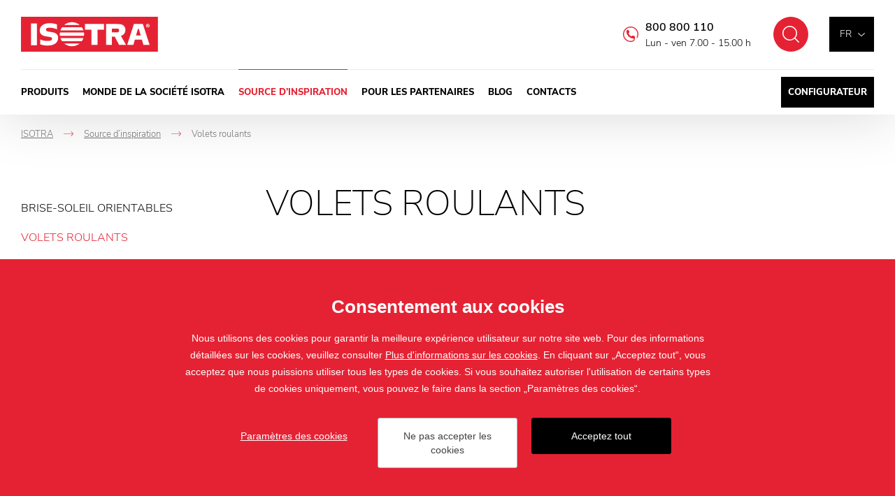

--- FILE ---
content_type: text/html; charset=utf-8
request_url: https://www.storesisotra.fr/inspiration-volets-roulants
body_size: 8117
content:

<!doctype html>
<html class="no-js" lang="fr">
	<head>
		<title>Volets roulants
 | Storesisotra.fr</title>
		<meta http-equiv="X-UA-Compatible" content="IE=edge">
		<meta http-equiv="Content-Type" content="text/html; charset=utf-8">
		<meta name="author" content="Storesisotra.fr">
		<meta name="owner" content="Storesisotra.fr">
		<meta name="copyright" content="Storesisotra.fr">
        <meta name="viewport" content="width=device-width, initial-scale=1.0">
		
		<meta name="description" content="">
		<meta name="keywords" content="">
		
			<link rel="canonical" href="https://www.storesisotra.fr/inspiration-volets-roulants">
		
		<link rel="author" href="humans.txt">
				<link rel="stylesheet" href="/frontend-content/24/styles/global.css">
		<link rel="stylesheet" href="/cookies/style-v04.css" media="print" onload="this.media='all'">
		<script>document.addEventListener('contextmenu', event => event.preventDefault())</script>

        <link rel="stylesheet" href="/frontend-content/09/styles/article.css">
		
		<link rel="apple-touch-icon" sizes="180x180" href="/frontend-content/icons/apple-touch-icon.png">
		<link rel="icon" type="image/png" sizes="32x32" href="/frontend-content/icons/favicon-32x32.png">
		<link rel="icon" type="image/png" sizes="16x16" href="/frontend-content/icons/favicon-16x16.png">
		<link rel="manifest" href="/frontend-content/icons/site.webmanifest.json">
		<link rel="shortcut icon" href="/frontend-content/icons/favicon.ico">
		<meta name="msapplication-TileColor" content="#E52233">
		<meta name="msapplication-config" content="/frontend-content/icons/browserconfig.xml">
		<meta name="theme-color" content="#E52233">
		
		<meta property="og:title" content="Volets roulants&#xA; | Storesisotra.fr">
        <meta property="og:type" content="website">
        <meta property="og:url" content="https://www.storesisotra.fr/inspiration-volets-roulants">
        <meta property="og:image" content="/frontend-content/img/share.png">
        <meta property="og:description" content="">
        <meta property="og:locale" content="fr_FR">
        
		
        <link rel="alternate" hreflang="cs-CZ" href="https://www.isotra.cz/venkovni-rolety-nekolikanasobna-ochrana">
        <link rel="alternate" hreflang="sk-SK" href="https://www.isotra.sk/vonkajsie-rolety-niekokonasobna-ochrana">
        <link rel="alternate" hreflang="en-GB" href="https://www.isotra.com/exterior-roller-blinds-multiple-protection">
        <link rel="alternate" hreflang="de-DE" href="https://www.isotra-jalousien.de/inspiration-auenrollos">
        <link rel="alternate" hreflang="ru-RU" href="https://www.isotra-zhaluzi.ru/naruznye-rrolstavni-portfolio-produkcii">
        <link rel="alternate" hreflang="it-IT" href="https://www.isotra.it/ispirazione-tende-a-rullo-da-esterni">
        <link rel="alternate" hreflang="pl-PL" href="https://www.isotra.pl/rolety-zewnetrzne">
        <link rel="alternate" hreflang="fr-FR" href="https://www.storesisotra.fr/inspiration-volets-roulants">

			<script type="application/ld+json">
{
  "@context": "https://schema.org",
  "@type": "Organization",
  "name": "ISOTRA a.s.",
  "url": "https://www.storesisotra.fr",
  "description": "ISOTRA produit la protection solaire intérieure et extérieure de haute qualité, les bannes solaires et pergolas inclus. Nous avons notre propre atelier d´ outillage et nous produisons les composants pour nos produits nous - memes.",
  "email": "isotra@isotra.cz",
  "telephone": "+420 553 685 111",
  "logo": {
    "@type": "ImageObject",
    "url": "https://www.storesisotra.fr/frontend-content/img/logo-app.png",
    "width": 302,
    "height": 302
  },
  "address": [
    {
      "@type": "PostalAddress",
      "streetAddress": "Bílovecká 2411/1",
      "addressLocality": "Opava",
      "addressRegion": "Česká republika",
      "postalCode": "746 01",
      "addressCountry": "CZ"
    }
  ],
  "contactPoint": [
    {
      "@type": "ContactPoint",
      "@telephone": "+420 800 800 110",
      "@contactType": "customer service"
    }
  ]
}			</script>
		
	<script>
		window.dataLayer = window.dataLayer || [];
		function gtag(){dataLayer.push(arguments);}
		gtag('consent', 'default', {
			'ad_storage': 'denied',
			'ad_user_data': 'denied',
			'ad_personalization': 'denied',
			'analytics_storage': 'denied',
			'functionality_storage': 'denied'
		});
		
		(function(w,d,s,l,i){w[l]=w[l]||[];w[l].push({'gtm.start':
		new Date().getTime(),event:'gtm.js'});var f=d.getElementsByTagName(s)[0],
		j=d.createElement(s),dl=l!='dataLayer'?'&l='+l:'';j.async=true;j.src=
		'https://www.googletagmanager.com/gtm.js?id='+i+dl;f.parentNode.insertBefore(j,f);
		})(window,document,'script','dataLayer', 'GTM-W5Z8GG7');
	</script>

	</head>
	<body class="header-basic">
		


<header>
	<a href="#" class="header_skip_link" tabindex="-1">Passer au contenu</a>
	<div class="header-bar with-demand">
		<div class="in-1920">
				<a href="/" class="logo">
					<img src="/frontend-content/img/logo.svg" alt="Storesisotra.fr">
				</a>
			<div class="header-top">
				<div class="language-box btn-nav">
					<div class="language">
							<button type="button" class="selected" aria-expanded="false" aria-controls="language_selectbox">fr</button>
						<div id="language_selectbox" class="selectbox" hidden>
								<a href="https://www.isotra.cz/venkovni-rolety-nekolikanasobna-ochrana" class="no_fv">cz</a>
								<a href="https://www.isotra.sk/vonkajsie-rolety-niekokonasobna-ochrana" class="no_fv">sk</a>
								<a href="https://www.isotra.com/exterior-roller-blinds-multiple-protection" class="no_fv">en</a>
								<a href="https://www.isotra-jalousien.de/inspiration-auenrollos" class="no_fv">de</a>
								<a href="https://www.storesisotra.fr/inspiration-volets-roulants" class="no_fv active">fr</a>
								<a href="https://www.isotraswiss.ch" class="no_fv">ch</a>
								<a href="https://www.isotra.it/ispirazione-tende-a-rullo-da-esterni" class="no_fv">it</a>
								<a href="https://www.isotra.pl/rolety-zewnetrzne" class="no_fv">pl</a>
								<a href="https://www.isotra.ae" class="no_fv">ar</a>
								<a href="https://www.isotra-zhaluzi.ru/naruznye-rrolstavni-portfolio-produkcii" class="no_fv">ru</a>
						</div>
					</div>
				</div>
				<button type="button" class="btn-nav btn-nav-8 btn-nav-search no_fv" data-link="/chercher"><small>Chercher</small></button>
				
				<div class="hotline">
						<a href="tel:+420800800110">800 800 110</a>
					<small>Lun - ven 7.00 - 15.00 h</small>
				</div>
			</div>
			<div class="menu menu-13">
				<button type="button" class="btn-nav btn-nav-8 btn-nav-menu no_fv"><small>Menu</small></button>
				<nav>
								<div class="nav-item with-dm" data-pos="1">
									<a href="/produits" class="no_fv">Produits&#xA;</a>
<div id="dropdownmenu" class="dropdownmenu" hidden>
	<div class="dropdownmenu-content">
		<div class="dropdownmenu-item">
			<a href="/stores" class="title">Stores</a>
			<img src="/frontend-content/images/dropdownmenu/zaluzie.jpg" alt="Stores">
			<ul>
				<li><a href="/stores-exterieurs-bso">Stores extérieurs - BSO</a></li>
				<li>
					<a href="/stores-interieurs">Stores intérieurs</a>
					<ul>
						<li><a href="/stores-interieurs-venitiens">Stores intérieurs-vénitiens</a></li>
						<li><a href="/stores-pour-fentre-de-toit">Stores pour fenêtre de toît</a></li>
						<li><a href="/stores-verticaux-en-tissu">Stores verticaux</a></li>
					</ul>
				</li>
			</ul>
		</div>
		<div class="dropdownmenu-item">
			<a href="/stores-enrouleurs" class="title">Stores enrouleurs</a>
			<img src="/frontend-content/images/dropdownmenu/rolety.jpg" alt="Stores enrouleurs">
			<ul>
				<li><a href="/stores-enrouleurs-en-tissu">Stores enrouleurs en tissu</a></li>
				<li><a href="/volets-roulants">Volets roulants</a></li>
				<li><a href="/stores-screen">Stores screen</a></li>
			</ul>
		</div>
		<div class="dropdownmenu-item">
			<a href="/pergolas" class="title">Pergolas</a>
			<img src="/frontend-content/images/dropdownmenu/pergoly.jpg" alt="Pergolas">
			<ul>
				<li><a href="/pergolas-bioclimatiques-en-al-artosi">Pergolas bioclimatiques en AL ARTOSI</a></li>
				<li><a href="/carport-artosi-auvent-pour-les-voitures-en-aluminium">Carport ARTOSI – auvent pour les voitures en aluminium</a></li>
				<li><a href="/artosi-glass-systme-coulissant-de-vitrage-avec-le-chassis">ARTOSI GLASS – système coulissant de vitrage avec le châssis</a></li>
				<li><a href="/artosi-glass-systme-coulissant-de-vitrage-sans-chassis">ARTOSI GLASS – système coulissant de vitrage sans châssis</a></li>
				<li><a href="/artosi-slide-panels">ARTOSI SLIDE PANELS</a></li>
			</ul>
		</div>
		<div class="dropdownmenu-item">
			<a href="/moustiquaires" class="title">Moustiquaires</a>
			<img src="/frontend-content/images/dropdownmenu/site-proti-hmyzu.jpg" alt="Moustiquaires">
			<ul>
				<li><a href="/moustiquaires-pour-les-fenetres">Moustiquaires pour les fenêtres</a></li>
				<li><a href="/moustiquaires-pour-les-portes">Moustiquaires pour les portes</a></li>
				<li><a href="/moustiquaires-plisse">Moustiquaires plissé</a></li>
			</ul>
		</div>
		<div class="dropdownmenu-item">
			<strong class="title">Autres</strong>
			<img src="/frontend-content/images/dropdownmenu/plisse.jpg" alt="Autres">
			<ul>
				<li><a href="/bannes-solaires">Bannes solaires</a></li>
				<li><a href="/verandas">Verandas</a></li>
				<li><a href="/store-plisse-vous-parachverez-laspect-de-votre-maison-avec-les-stores-plisse">Plisse</a></li>
				<li><a href="/panneaux-japonais">Panneaux japonais</a></li>
			</ul>
		</div>
		<div class="dropdownmenu-item">
			<strong class="title">Services</strong>
			<img src="/frontend-content/images/dropdownmenu/sluzby.jpg" alt="Services">
			<ul>
				<li><a href="https://atelierdoutilage.storesisotra.fr" class="do-noveho-okna">Propre atelier d´outilage</a></li>
				<li><a href="https://atelierdoutilage.storesisotra.fr/technologie-propre.html" class="do-noveho-okna">Propre technologie</a></li>
				<li><a href="/production-de-composants">Production de composants</a></li>
				<li><a href="https://thermolaquage.storesisotra.fr" class="do-noveho-okna">L´atelier de laquage</a></li>
			</ul>
		</div>
		<div class="dropdownmenu-btn"><a href="/produits" class="btn-red btn-red-full"><small>tous les produits et services</small></a></div>
	</div>
</div>								</div>
								<div class="nav-item" data-pos="2">
									<a href="/a-propos-de-nous" class="no_fv">Monde de la soci&#xE9;t&#xE9; ISOTRA&#xA;</a>
								</div>
								<div class="nav-item" data-pos="3">
									<a href="/source-dinspiration" class="no_fv act">Source d&#x2019;inspiration&#xA;</a>
								</div>
								<div class="nav-item" data-pos="4">
									<a href="/pour-les-partenaires" class="no_fv">Pour les partenaires&#xA;</a>
								</div>
								<div class="nav-item" data-pos="5">
									<a href="/blog" class="no_fv">Blog&#xA;</a>
								</div>
								<div class="nav-item" data-pos="6">
									<a href="/contacts" class="no_fv">Contacts&#xA;</a>
								</div>
							<div class="nav-item config">
								<a href="https://configurateur.storesisotra.fr" class="no_fv do-noveho-okna">Configurateur</a>
							</div>
				</nav>
			</div>
		</div>
	</div>
	
</header>
		


<main>
	<div class="section in-1920">

<div class="navigation mobile-show" itemscope itemtype="https://schema.org/BreadcrumbList">
	<div class="nav-item" itemprop="itemListElement" itemscope itemtype="https://schema.org/ListItem">
		<a href="https://www.storesisotra.fr/" itemprop="item"><span itemprop="name">ISOTRA</span></a>
		<meta itemprop="position" content="1" />
    </div>
			<div class="nav-item back" itemprop="itemListElement" itemscope itemtype="https://schema.org/ListItem">
				<em>-></em><a href="https://www.storesisotra.fr/source-dinspiration" itemprop="item"><span itemprop="name">Source d&#x2019;inspiration&#xA;</span></a>
				<meta itemprop="position" content="2" />
			</div>
			<div class="nav-item" itemprop="itemListElement" itemscope itemtype="https://schema.org/ListItem">
				<em>-></em><small><span itemprop="name">Volets roulants&#xA;</span></small>
				<meta itemprop="position" content="3" />
			</div>
</div>		<div class="article-detail-content both">
			
	<div class="left-menu">
		<button type="button" class="all-cat" aria-expanded="false" aria-controls="sidemenu" hidden>Cat&#xE9;gorie</button>
		<ul id="sidemenu"><li><a href="/brise-soleil-orientables">Brise-soleil orientables
</a></li><li><a href="/inspiration-volets-roulants" class="act">Volets roulants
</a></li><li><a href="/inspiration-stores-screen">Stores screen
</a></li><li><a href="/inspiration-bannes-solaires">Bannes solaires
</a></li><li><a href="/inspiration-panneaux-japonais">Panneaux japonais
</a></li><li><a href="/inspiration-verandas">Verandas
</a></li><li><a href="/inspiration-pergolas">Pergolas
</a></li><li><a href="/inspiration-moustiquaires">Moustiquaires
</a></li><li><a href="/inspiration-stores-venitiens">Stores vénitiens
</a></li><li><a href="/inspiration-stores-verticaux">Stores verticaux
</a></li><li><a href="/inspiration-stores-enrouleurs-en-tissu">Stores enrouleurs en tissu
</a></li><li><a href="/inspiration-stores-venitiens-en-toit">Stores vénitiens en toît
</a></li><li><a href="/inspiration-stores-enrouleurs-en-toit">Stores enrouleurs en toît
</a></li><li><a href="/inspiration-store-de-type-blackout">Store de type blackout
</a></li><li><a href="/inspiration-plisse">Plissé
</a></li><li><a href="/store-dapres-son-usage">Store d´après son usage
</a></li><li><a href="/stores-enrouleurs-dapres-son-usage">Stores enrouleurs d´après son usage
</a></li><li><a href="/moustiquaires-dapres-son-usage">Moustiquaires d´après son usage
</a></li><li><a href="/bannes-dapres-son-usage">Bannes d´après son usage
</a></li></ul>
	</div>

			<article>
				<h1>Volets roulants</h1>
				<p>Lorsque vous choisissez des volets, vous pouvez penser non seulement à l'ombre, mais aussi au bruit, à la poussière ou aux visiteurs à domicile non invités - humains et insectes. <a href="/inspiration-volets-roulants">Les volets roulants</a> éliminent complètement tous ces éléments. C'est à vous de décider de la couleur et du matériau que vous choisissez pour correspondre parfaitement au plâtre de votre maison. Leur installation est possible dans des fenêtres déjà installées ou directement pendant la construction..</p><div class="gallery-article"><a data-med-size="330x219" data-med="/m-images/3/82321/637091945210000000/preview/f-330x219-85/dsc-5077.jpg.webp" data-size="800x531" href="/m-images/3/82321/637091945210000000/preview/l-800x531-75/dsc-5077.jpg.webp"><img loading="lazy" src="/m-images/3/82321/637091945210000000/preview/f-330x219-85/dsc-5077.jpg.webp" alt="předokenní roleta Plasterax, barevné provedení lamely RAL 9006" data-title="předokenní roleta Plasterax, barevné provedení lamely RAL 9006"></a><a data-med-size="330x219" data-med="/m-images/3/82327/637091945210000000/preview/f-330x219-85/dsc-5108.jpg.webp" data-size="800x531" href="/m-images/3/82327/637091945210000000/preview/l-800x531-75/dsc-5108.jpg.webp"><img loading="lazy" src="/m-images/3/82327/637091945210000000/preview/f-330x219-85/dsc-5108.jpg.webp" alt="předokenní roleta Plasterax, barevné provedení lamely RAL 9006" data-title="předokenní roleta Plasterax, barevné provedení lamely RAL 9006"></a><a data-med-size="330x219" data-med="/m-images/3/82357/637091945210000000/preview/f-330x219-85/img-3967.jpg.webp" data-size="533x800" href="/m-images/3/82357/637091945210000000/preview/l-533x800-75/img-3967.jpg.webp"><img loading="lazy" src="/m-images/3/82357/637091945210000000/preview/f-330x219-85/img-3967.jpg.webp" alt="předokenní roleta Vivera, barevné provedení lamely RAL 9003" data-title="předokenní roleta Vivera, barevné provedení lamely RAL 9003"></a><a data-med-size="330x219" data-med="/m-images/3/82360/637091945210000000/preview/f-330x219-85/img-4006.jpg.webp" data-size="800x533" href="/m-images/3/82360/637091945210000000/preview/l-800x533-75/img-4006.jpg.webp"><img loading="lazy" src="/m-images/3/82360/637091945210000000/preview/f-330x219-85/img-4006.jpg.webp" alt="předokenní roleta Plasterax, barevné provedení lamely RAL 8014" data-title="předokenní roleta Plasterax, barevné provedení lamely RAL 8014"></a><a data-med-size="330x219" data-med="/m-images/3/1006249/637137371656633333/preview/f-330x219-85/Heluz-ref-2.jpg.webp" data-size="1323x886" href="/m-images/3/1006249/637137371656633333/preview/l-1323x886-75/Heluz-ref-2.jpg.webp"><img loading="lazy" src="/m-images/3/1006249/637137371656633333/preview/f-330x219-85/Heluz-ref-2.jpg.webp" alt="Předokenní roleta v překladu Heluz" data-title="Předokenní roleta v překladu Heluz"></a><a data-med-size="330x219" data-med="/m-images/3/1006250/637137371666133333/preview/f-330x219-85/Heluz-ref-3.jpg.webp" data-size="819x824" href="/m-images/3/1006250/637137371666133333/preview/l-819x824-75/Heluz-ref-3.jpg.webp"><img loading="lazy" src="/m-images/3/1006250/637137371666133333/preview/f-330x219-85/Heluz-ref-3.jpg.webp" alt="Předokenní roleta v překladu Heluz" data-title="Předokenní roleta v překladu Heluz"></a><a data-med-size="330x219" data-med="/m-images/3/1006251/637137371681100000/preview/f-330x219-85/Heluz-ref-4.JPG.webp" data-size="2026x1536" href="/m-images/3/1006251/637137371681100000/preview/l-2026x1536-75/Heluz-ref-4.JPG.webp"><img loading="lazy" src="/m-images/3/1006251/637137371681100000/preview/f-330x219-85/Heluz-ref-4.JPG.webp" alt="Předokenní roleta v překladu Heluz" data-title="Předokenní roleta v překladu Heluz"></a><a data-med-size="330x219" data-med="/m-images/3/1006252/637137371704866667/preview/f-330x219-85/Heluz-ref-5.jpg.webp" data-size="2048x1536" href="/m-images/3/1006252/637137371704866667/preview/l-2048x1536-75/Heluz-ref-5.jpg.webp"><img loading="lazy" src="/m-images/3/1006252/637137371704866667/preview/f-330x219-85/Heluz-ref-5.jpg.webp" alt="Předokenní roleta v překladu Heluz" data-title="Předokenní roleta v překladu Heluz"></a><a data-med-size="330x219" data-med="/m-images/3/1006253/637137371713800000/preview/f-330x219-85/Heluz-ref-6.jpg.webp" data-size="2048x1536" href="/m-images/3/1006253/637137371713800000/preview/l-2048x1536-75/Heluz-ref-6.jpg.webp"><img loading="lazy" src="/m-images/3/1006253/637137371713800000/preview/f-330x219-85/Heluz-ref-6.jpg.webp" alt="Předokenní roleta v překladu Heluz" data-title="Předokenní roleta v překladu Heluz"></a><a data-med-size="330x219" data-med="/m-images/3/1006254/637137371725300000/preview/f-330x219-85/Heluz-ref-7.jpg.webp" data-size="2020x1536" href="/m-images/3/1006254/637137371725300000/preview/l-2020x1536-75/Heluz-ref-7.jpg.webp"><img loading="lazy" src="/m-images/3/1006254/637137371725300000/preview/f-330x219-85/Heluz-ref-7.jpg.webp" alt="Předokenní roleta v překladu Heluz" data-title="Předokenní roleta v překladu Heluz"></a><a data-med-size="330x219" data-med="/m-images/3/1006258/637137372748733333/preview/f-330x219-85/Vivera-ref-1.JPG.webp" data-size="2048x1360" href="/m-images/3/1006258/637137372748733333/preview/l-2048x1360-75/Vivera-ref-1.JPG.webp"><img loading="lazy" src="/m-images/3/1006258/637137372748733333/preview/f-330x219-85/Vivera-ref-1.JPG.webp" alt="Předokenní roleta Vivera" data-title="Předokenní roleta Vivera"></a><a data-med-size="330x219" data-med="/m-images/3/1006259/637137372783933333/preview/f-330x219-85/Vivera-ref-2.JPG.webp" data-size="2048x1360" href="/m-images/3/1006259/637137372783933333/preview/l-2048x1360-75/Vivera-ref-2.JPG.webp"><img loading="lazy" src="/m-images/3/1006259/637137372783933333/preview/f-330x219-85/Vivera-ref-2.JPG.webp" alt="Předokenní roleta Vivera" data-title="Předokenní roleta Vivera"></a><a data-med-size="330x219" data-med="/m-images/3/1006260/637137372822166667/preview/f-330x219-85/Vivera-ref-3.JPG.webp" data-size="2048x1360" href="/m-images/3/1006260/637137372822166667/preview/l-2048x1360-75/Vivera-ref-3.JPG.webp"><img loading="lazy" src="/m-images/3/1006260/637137372822166667/preview/f-330x219-85/Vivera-ref-3.JPG.webp" alt="Předokenní roleta Vivera" data-title="Předokenní roleta Vivera"></a><a data-med-size="330x219" data-med="/m-images/3/1006261/637137372841466667/preview/f-330x219-85/Vivera-ref-4.jpg.webp" data-size="676x909" href="/m-images/3/1006261/637137372841466667/preview/l-676x909-75/Vivera-ref-4.jpg.webp"><img loading="lazy" src="/m-images/3/1006261/637137372841466667/preview/f-330x219-85/Vivera-ref-4.jpg.webp" alt="Předokenní roleta Vivera" data-title="Předokenní roleta Vivera"></a><a data-med-size="330x219" data-med="/m-images/3/1006262/637137372855466667/preview/f-330x219-85/Vivera-ref-5.jpg.webp" data-size="2048x1536" href="/m-images/3/1006262/637137372855466667/preview/l-2048x1536-75/Vivera-ref-5.jpg.webp"><img loading="lazy" src="/m-images/3/1006262/637137372855466667/preview/f-330x219-85/Vivera-ref-5.jpg.webp" alt="Předokenní roleta Vivera" data-title="Předokenní roleta Vivera"></a><a data-med-size="330x219" data-med="/m-images/3/1006263/637137372874733333/preview/f-330x219-85/Vivera-ref-6.jpg.webp" data-size="761x574" href="/m-images/3/1006263/637137372874733333/preview/l-761x574-75/Vivera-ref-6.jpg.webp"><img loading="lazy" src="/m-images/3/1006263/637137372874733333/preview/f-330x219-85/Vivera-ref-6.jpg.webp" alt="Předokenní roleta Vivera" data-title="Předokenní roleta Vivera"></a><a data-med-size="330x219" data-med="/m-images/3/1006264/637137372886733333/preview/f-330x219-85/Vivera-ref-7.jpg.webp" data-size="2048x1536" href="/m-images/3/1006264/637137372886733333/preview/l-2048x1536-75/Vivera-ref-7.jpg.webp"><img loading="lazy" src="/m-images/3/1006264/637137372886733333/preview/f-330x219-85/Vivera-ref-7.jpg.webp" alt="Předokenní roleta Vivera" data-title="Předokenní roleta Vivera"></a><a data-med-size="330x219" data-med="/m-images/3/1006265/637137372904733333/preview/f-330x219-85/Vivera-ref-8.jpg.webp" data-size="2004x1536" href="/m-images/3/1006265/637137372904733333/preview/l-2004x1536-75/Vivera-ref-8.jpg.webp"><img loading="lazy" src="/m-images/3/1006265/637137372904733333/preview/f-330x219-85/Vivera-ref-8.jpg.webp" alt="Předokenní roleta Vivera" data-title="Předokenní roleta Vivera"></a><a data-med-size="330x219" data-med="/m-images/3/1006266/637137372911300000/preview/f-330x219-85/Vivera-ref-9.jpg.webp" data-size="1748x1428" href="/m-images/3/1006266/637137372911300000/preview/l-1748x1428-75/Vivera-ref-9.jpg.webp"><img loading="lazy" src="/m-images/3/1006266/637137372911300000/preview/f-330x219-85/Vivera-ref-9.jpg.webp" alt="Předokenní roleta Vivera" data-title="Předokenní roleta Vivera"></a><a data-med-size="330x219" data-med="/m-images/3/1006267/637137372918933333/preview/f-330x219-85/Vivera-ref-10.JPG.webp" data-size="1542x1224" href="/m-images/3/1006267/637137372918933333/preview/l-1542x1224-75/Vivera-ref-10.JPG.webp"><img loading="lazy" src="/m-images/3/1006267/637137372918933333/preview/f-330x219-85/Vivera-ref-10.JPG.webp" alt="Předokenní roleta Vivera" data-title="Předokenní roleta Vivera"></a><a data-med-size="330x219" data-med="/m-images/3/1006268/637137372944500000/preview/f-330x219-85/Vivera-ref-11.JPG.webp" data-size="2048x1360" href="/m-images/3/1006268/637137372944500000/preview/l-2048x1360-75/Vivera-ref-11.JPG.webp"><img loading="lazy" src="/m-images/3/1006268/637137372944500000/preview/f-330x219-85/Vivera-ref-11.JPG.webp" alt="Předokenní roleta Vivera" data-title="Předokenní roleta Vivera"></a><a data-med-size="330x219" data-med="/m-images/3/1006269/637137372978766667/preview/f-330x219-85/Vivera-ref-12.JPG.webp" data-size="2048x1360" href="/m-images/3/1006269/637137372978766667/preview/l-2048x1360-75/Vivera-ref-12.JPG.webp"><img loading="lazy" src="/m-images/3/1006269/637137372978766667/preview/f-330x219-85/Vivera-ref-12.JPG.webp" alt="Předokenní roleta Vivera" data-title="Předokenní roleta Vivera"></a><a data-med-size="330x219" data-med="/m-images/3/1006270/637137373001866667/preview/f-330x219-85/Vivera-ref-13.JPG.webp" data-size="1600x1200" href="/m-images/3/1006270/637137373001866667/preview/l-1600x1200-75/Vivera-ref-13.JPG.webp"><img loading="lazy" src="/m-images/3/1006270/637137373001866667/preview/f-330x219-85/Vivera-ref-13.JPG.webp" alt="Předokenní roleta Vivera" data-title="Předokenní roleta Vivera"></a></div><p><strong>Voir la gamme complète de </strong><a href="/inspiration-volets-roulants"><strong>volets roulants</strong></a></p>
			</article>
		</div>
	</div>
		<script type="application/ld+json">
{
  "@context": "https://schema.org",
  "@type": "Article",
  "mainEntityOfPage": {
    "@type": "WebPage",
    "@id": "https://www.storesisotra.fr/inspiration-volets-roulants"
  },
  "headline": "Volets roulants",
  "datePublished": "2020-05-18",
  "dateModified": "2020-10-19",
  "author": {
    "@type": "Organization",
    "name": "ISOTRA a.s."
  },
  "publisher": {
    "@type": "Organization",
    "name": "ISOTRA a.s.",
    "logo": {
      "@type": "ImageObject",
      "url": "https://www.storesisotra.fr/frontend-content/img/logo-app.png"
    }
  },
  "description": "",
  "image": [
    "https://www.storesisotra.fr/frontend-content/img/logo-app.png"
  ]
}		</script>
</main>
		
<footer>
	<div class="footer-top">
		<div class="footer-top-content">
			<span class="logo">
				<img src="/frontend-content/img/logo-red.svg" alt="Storesisotra.fr">
			</span>
			<div class="footer-boxes-box">
				<div class="footer-boxes">
					<div class="footer-box">
						<strong class="title">Produits</strong>
						<div id="footer-box-1" class="footer-box-content">
							<ul>
									<li><a href="/stores">Stores</a></li>
									<li><a href="/stores-enrouleurs">Stores enrouleurs</a></li>
									<li><a href="/pergolas">Pergolas</a></li>
									<li><a href="/bannes-solaires">Bannes solaires</a></li>
									<li><a href="/verandas">Verandas</a></li>
									<li><a href="/volets-roulants-screen">Volets roulants screen</a></li>
									<li><a href="/moustiquaires">Moustiquaires</a></li>
									<li><a href="/panneaux-japonais">Panneaux japonais</a></li>
									<li><a href="/produits">Autres</a></li>
							</ul>
						</div>
					</div>
					<div class="footer-box">
						<strong class="title">Nos <strong>services</strong></strong>
						<div id="footer-box-2" class="footer-box-content">
							<ul>
									<li><a href="https://atelierdoutilage.storesisotra.fr" class="do-noveho-okna">Propre atelier d´outilage</a></li>
									<li><a href="https://atelierdoutilage.storesisotra.fr/technologie-propre.html" class="do-noveho-okna">Propre technologie</a></li>
									<li><a href="/production-de-composants">Production de composants</a></li>
									<li><a href="https://thermolaquage.storesisotra.fr" class="do-noveho-okna">L´atelier de laquage</a></li>
							</ul>
						</div>
						<strong class="title">Applications</strong>
						<div class="footer-box-content">
							<ul>
									<li><a href="/isotra-designer">ISOTRA designer</a></li>
									<li><a href="/isotra-packet">ISOTRA paket</a></li>
									<li><a href="/isotra-mode-demploi-video">ISOTRA video návod</a></li>
									<li><a href="/isotra-pergola">ISOTRA pergola</a></li>
							</ul>
						</div>
					</div>
					<div class="footer-box">
						<strong class="title">Isotra</strong>
						<div id="footer-box-3" class="footer-box-content">
							<ul class="list-isotra">
									<li><a href="/a-propos-de-nous">Monde de la société ISOTRA</a></li>
									<li><a href="/materiaux-de-produits">Fichiers à telecharger</a></li>
									<li><a href="/la-securite-des-enfants">La sécurité des enfants</a></li>
									<li><a href="/principes-du-traitement-des-donnees-personnelles-dans-la-societe-isotra-a-s">RGPD</a></li>
									<li><a href="/declaration-daccessibilite">Déclaration d'accessibilité</a></li>
									<li><a href="/societe-isotra">Contacts</a></li>
							</ul>
						</div>
					</div>
					<div class="footer-box">
						<strong class="title">Contact</strong>
						<div id="footer-box-4" class="footer-box-content">
							<div class="footer-contant">
									<a href="tel:+420553685111">+420 553 685 111</a><br>
									<a href="mailto:isotra@isotra.cz">isotra@isotra.cz</a><br>
								Bílovecká 2411/1, 746&nbsp;01&nbsp;Opava
							</div>
						</div>
					</div>
				</div>
			</div>
		</div>
		<div class="social-box">
				<a href="https://www.facebook.com/isotrafr" class="social fb do-noveho-okna">Facebook</a>
				<a href="https://www.instagram.com/isotrafr" class="social ig do-noveho-okna">Instagram</a>
			<a href="https://www.linkedin.com/company/isotra-a-s-/?viewAsMember=true" class="social li do-noveho-okna">LinkedIn</a>
			<a href="https://www.tiktok.com/@isotra_cz" class="social tt do-noveho-okna">TikTok</a>
			<a href="https://www.youtube.com/@isotraas" class="social yt do-noveho-okna">YouTube</a>
			<a href="https://cz.pinterest.com/isotracz/" class="social pt last do-noveho-okna">Pinterest</a>
		</div>
		<div class="logos">
				<a href="/evaluation-aaa-platinum-excellence-2023">
					<img src="/frontend-content/img/logo-aaa-platinum.png" alt="AAA Platinum">
				</a>
				<a href="/isotra-a-obtenu-une-recompense-prestigieuse-au-registre-des-entreprises-solvables-pour-2024">
					<img src="/frontend-content/img/logo-RSF-en.png" alt="Register of solvent companies">
				</a>
				<span>
					<img src="/frontend-content/img/logo-top-rating.png" alt="Top Rating">
				</span>
		</div>
	</div>
		<div class="image-info">Les photographies sont prot&#xE9;g&#xE9;es par des droits d&#x27;auteur et leur t&#xE9;l&#xE9;chargement ou utilisation sans permission est interdit.</div>
	<div class="footer-bottom">
		<div class="copy">&copy; 2019 - 2026 ISOTRA a.s.</div>
		<div class="create">cr&#xE9;e par <a href="https://www.webprogress.cz" class="do-noveho-okna">webProgress</a></div>
	</div>
</footer>
		<script src="/frontend-content/scripts/modernizr.js"></script>
		<script src="/frontend-content/scripts/jquery.js"></script>
		<script src="/frontend-content/scripts/photoswipe.js"></script>
				<script src="/frontend-content/15/scripts/global.js"></script>
		<script src="/cookies/js-v09.js"></script>

		<script src="/frontend-content/06/scripts/article.js"></script>
	</body>
</html>

--- FILE ---
content_type: application/javascript
request_url: https://www.storesisotra.fr/cookies/js-v09.js
body_size: 5663
content:
window.lastFocusCookie=null;var czechAbbr="cs",lang=document.getElementsByTagName("html")[0].getAttribute("lang");function eugetCookie(e){var t,o,i,n=document.cookie.split(";");for(t=0;t<n.length;t++)if(o=n[t].substr(0,n[t].indexOf("=")),i=n[t].substr(n[t].indexOf("=")+1),(o=o.replace(/^\s+|\s+$/g,""))==e)return unescape(i)}function cookiesAdvOk(){var e=new Date;e.setFullYear(e.getFullYear()+10),document.cookie="cookiesAdv=yes; path=/; expires="+e.toGMTString(),null!=document.getElementById("cookiesAdvSettings")&&(cookiesAdvRemoteControl(!0),cookiesAdvcloseSettings()),null!=document.getElementById("cookiesAdv")&&document.getElementById("cookiesAdv").remove(),cookieAdvCallScript("yes","change")}function cookiesAdvReject(e){var t=new Date;e&&(t.setFullYear(t.getFullYear()+1),document.cookie="cookiesAdv=no; path=/; expires="+t.toGMTString()),null!=document.getElementById("cookiesAdvSettings")&&(cookiesAdvRemoteControl(!1),cookiesAdvcloseSettings()),null!=document.getElementById("cookiesAdv")&&document.getElementById("cookiesAdv").remove(),e&&cookieAdvCallScript("no","change")}function cookiesAdvSet(e){e.preventDefault(),window.lastFocusCookie=e.currentTarget,document.body.classList.add("noscroll"),document.querySelector("header").setAttribute("aria-hidden","true"),document.querySelector("main").setAttribute("aria-hidden","true"),document.querySelector("footer").setAttribute("aria-hidden","true");let t=document.querySelector("#cookiesAdv");if(t&&t.setAttribute("aria-hidden","true"),null!==document.getElementById("cookiesAdvSettings")){document.getElementById("cookiesAdvSettings").removeAttribute("hidden"),document.getElementById("cookiesAdvSettings").focus();let o=document.querySelector(".cookies a");o&&(o.setAttribute("aria-controls","cookiesAdvSettings"),o.setAttribute("aria-expanded","true"));let i=document.querySelector("#cookiesAdv .btn-item a");i&&(i.setAttribute("aria-controls","cookiesAdvSettings"),i.setAttribute("aria-expanded","true"))}else{langDoc=lang,"cs"==lang&&(langDoc="cz");var n=document.createElement("div");n.id="cookiesAdvSettings",fetch("/cookies/"+langDoc+".html").then(e=>e.text()).then(e=>{n.innerHTML=e,document.body.appendChild(n),cookieAdvSetAfter()})}}function cookiesAdvSetOk(){var e,t=document.getElementsByClassName("remote"),o="";for(e=0;e<t.length;e++){var i=t[e].children;for(k=0;k<i.length;k++)"INPUT"==i[k].tagName&&i[k].checked&&(o+="|"+i[k].getAttribute("name"))}var n=new Date;n.setFullYear(n.getFullYear()+10),document.cookie="cookiesAdv=set"+o+"; path=/; expires="+n.toGMTString(),cookiesAdvcloseSettings(),null!=document.getElementById("cookiesAdv")&&document.getElementById("cookiesAdv").remove(),cookieAdvCallScript("set"+o,"change")}function cookieAdvSetAfter(){trapFocusCookie(document.getElementById("cookiesAdvSettings"),!1),document.getElementById("cookiesAdvSettings").setAttribute("aria-modal","true"),document.getElementById("cookiesAdvSettings").setAttribute("tabindex","-1");let e=document.querySelector(".cookies a");e&&(e.setAttribute("aria-controls","cookiesAdvSettings"),e.setAttribute("aria-expanded","true"));let t=document.querySelector("#cookiesAdv .btn-item a");if(t&&(t.setAttribute("aria-controls","cookiesAdvSettings"),t.setAttribute("aria-expanded","true")),void 0!=(cookieVal=eugetCookie("cookiesAdv"))&&(cookieVal.startsWith("set")||"yes"==cookieVal)){var o,i=document.getElementById("cookiesAdvSettings").getElementsByClassName("remote");for(o=0;o<i.length;o++){var n=i[o].children;for(k=0;k<n.length;k++)"INPUT"==n[k].tagName&&(cookieVal.includes(n[k].getAttribute("name"))||"yes"==cookieVal)&&(n[k].checked=!0)}}document.getElementById("cookiesAdvSettings").addEventListener("click",function(e){e.target&&!e.target.matches("div.content *")&&cookiesAdvcloseSettings()}),document.getElementById("cookiesAdvSettings").addEventListener("click",function(e){e.target&&(e.target.matches("div.line")||e.target.matches("div.line em")||e.target.matches("div.line strong.caMain"))?toggleReadState(e.target):e.target.matches("button.close")&&cookiesAdvcloseSettings()}),document.getElementById("cookiesAdvSettings").addEventListener("keydown",function(e){"Enter"===e.key&&e.target&&e.target.matches("div.line")&&toggleReadState(e.target)}),document.addEventListener("keydown",function(e){"Escape"==e.key&&null!=document.getElementById("cookiesAdvSettings")&&cookiesAdvcloseSettings()})}function trapFocusCookie(e,t){let o=Array.from(e.querySelectorAll('a[href], area[href], input:not([disabled]):not([type="hidden"]), select:not([disabled]), textarea:not([disabled]), button:not([disabled]), iframe, object, embed, [tabindex]:not([tabindex="-1"]), [contenteditable]')).filter(e=>{var t;return t=e,!!(t.offsetWidth||t.offsetHeight||t.getClientRects().length)}),i=o[0],n=o[o.length-1],s=!1;e.addEventListener("keydown",function(e){s="Tab"===e.key||9===e.keyCode}),e.addEventListener("mousedown",function(){s=!1}),e.querySelectorAll("input, select, textarea").forEach(function(e){e.addEventListener("focus",function(){s&&e.classList.add("focus")}),e.addEventListener("blur",function(){e.classList.remove("focus")})}),e.addEventListener("keydown",function(t){if("Tab"!==t.key)return;let o=document.activeElement;t.shiftKey&&(o==e||o===i)?(t.preventDefault(),n.focus()):t.shiftKey||o!=e&&o!==n||(t.preventDefault(),i.focus())}),setTimeout(()=>{t&&i?i.focus():e.focus()},50)}function toggleReadState(e){var t=e.parentElement;t.classList.contains("line")&&(t=t.parentElement);var o=t.querySelector(".line"),i=t.querySelector(".text");t.classList.contains("read")?(t.classList.remove("read"),o&&o.setAttribute("aria-expanded","false"),i&&i.setAttribute("hidden","")):(t.classList.add("read"),o&&o.setAttribute("aria-expanded","true"),i&&i.removeAttribute("hidden"))}function cookiesAdvRemoteControl(e){var t,o=document.getElementById("cookiesAdvSettings").getElementsByClassName("remote");for(t=0;t<o.length;t++){var i=o[t].children;if(!o[t].classList.contains("disabled"))for(k=0;k<i.length;k++)i[k].checked=e}}function cookiesAdvcloseSettings(){null!=window.lastFocusCookie&&(window.lastFocusCookie.focus(),window.lastFocusCookie=null),document.body.classList.remove("noscroll"),document.querySelector("header").removeAttribute("aria-hidden"),document.querySelector("main").removeAttribute("aria-hidden"),document.querySelector("footer").removeAttribute("aria-hidden");let e=document.querySelector("#cookiesAdv");e&&e.removeAttribute("aria-hidden"),document.getElementById("cookiesAdvSettings").setAttribute("hidden","");let t=document.querySelector(".cookies a");t&&t.setAttribute("aria-expanded","false");let o=document.querySelector("#cookiesAdv .btn-item a");o&&o.setAttribute("aria-expanded","false")}function cookieAdvCallScript(e,t){if("yes"==e||e.startsWith("set")){if("change"==t&&("yes"==e||e.includes("analytics")||e.includes("functional")||e.includes("advert"))){let o={};("yes"===e||e.includes("analytics"))&&(o.analytics_storage="granted"),("yes"===e||e.includes("functional"))&&(o.functionality_storage="granted"),("yes"===e||e.includes("advert"))&&(o.ad_storage="granted",o.ad_user_data="granted",o.ad_personalization="granted"),gtag("consent","update",o),window.dataLayer=window.dataLayer||[],window.dataLayer.push({event:"consent_change"})}if(("yes"==e||e.includes("analytics"))&&"sk"==lang){var i,n,s="script";n=(i=document).createElement(s),m=i.getElementsByTagName(s)[0],n.async=1,n.src="//www.googletagmanager.com/gtag/js?id=AW-11333243351&l=dataLayer2",m.parentNode.insertBefore(n,m)}"yes"==e||e.includes("functional"),"yes"==e||e.includes("advert")}}lang==czechAbbr?(textAboutCookies='Soubory cookies využ\xedv\xe1me k zajištěn\xed nejlepš\xed uživatelsk\xe9 zkušenosti s našimi webov\xfdmi str\xe1nkami. Podrobn\xe9 informace o cookies naleznete v sekci <a href="/cookies">V\xedce informac\xed o cookies</a>. Kliknut\xedm na „Přijmout vše“ souhlas\xedte s t\xedm, že můžeme už\xedvat všechny typy cookies. Chcete-li povolit už\xedv\xe1n\xed pouze někter\xfdch typů cookies, můžete tak učinit v sekci „Nastaven\xed cookies“.',titleAboutCookies="Souhlas se soubory cookies",aClose="Zavř\xedt",btnSet="Nastaven\xed cookies",btnReject="Nepřijmout cookies",btnOk="Přijmout vše"):"sk"==lang?(textAboutCookies='S\xfabory cookie použ\xedvame na zabezpečenie čo najlepšieho použ\xedvateľsk\xe9ho z\xe1žitku na našich webov\xfdch str\xe1nkach. Podrobn\xe9 inform\xe1cie o s\xfaboroch cookie n\xe1jdete na str\xe1nke <a href="/cookies">Viac inform\xe1ci\xed o s\xfaboroch cookie</a>. Kliknut\xedm na tlačidlo „Prijať všetko“ s\xfahlas\xedte s t\xfdm, že m\xf4žeme použ\xedvať všetky typy s\xfaborov cookie. Ak chcete povoliť použ\xedvanie len určit\xfdch typov s\xfaborov cookie, m\xf4žete tak urobiť v časti „Nastavenia s\xfaborov cookie“.',titleAboutCookies="S\xfahlas so s\xfabormi cookie",aClose="Zatvoriť",btnSet="Nastavenia s\xfaborov cookie",btnReject="Neakceptovať cookies",btnOk="Prijať všetko"):"de"==lang?(textAboutCookies='Wir verwenden Cookies, um die beste Benutzererfahrung auf unserer Website zu gew\xe4hrleisten. Ausf\xfchrliche Informationen \xfcber Cookies finden Sie im Abschnitt <a href="/cookies">Weitere Informationen \xfcber Cookies</a>. Wenn Sie auf „Alles akzeptieren“ klicken, stimmen Sie zu, dass wir alle Arten von Cookies verwenden d\xfcrfen. Wenn Sie die Verwendung nur bestimmter Arten von Cookies zulassen m\xf6chten, k\xf6nnen Sie dies im Abschnitt „Cookies-Einstellungen“ tun.',titleAboutCookies="Zustimmung zu Cookies",aClose="Schlie\xdfen",btnSet="Cookies-Einstellungen",btnReject="Keine Cookies akzeptieren",btnOk="Alles akzeptieren"):"fr"==lang?(textAboutCookies="Nous utilisons des cookies pour garantir la meilleure exp\xe9rience utilisateur sur notre site web. Pour des informations d\xe9taill\xe9es sur les cookies, veuillez consulter <a href=\"/cookies\">Plus d'informations sur les cookies</a>. En cliquant sur „Acceptez tout“, vous acceptez que nous puissions utiliser tous les types de cookies. Si vous souhaitez autoriser l'utilisation de certains types de cookies uniquement, vous pouvez le faire dans la section „Param\xe8tres des cookies“.",titleAboutCookies="Consentement aux cookies",aClose="Fermer",btnSet="Param\xe8tres des cookies",btnReject="Ne pas accepter les cookies",btnOk="Acceptez tout"):"ru"==lang?(textAboutCookies='Мы используем файлы cookie для обеспечения наилучшего пользовательского опыта на нашем сайте. Подробную информацию о файлах cookie можно найти в разделе <a href="/cookies">Дополнительная информация о файлах cookie</a>. Нажав кнопку „Принимать все“, вы соглашаетесь с тем, что мы можем использовать все типы файлов cookie. Если вы хотите разрешить использование только определенных типов файлов cookie, вы можете сделать это в разделе „Настройки файлов cookie“.',titleAboutCookies="Согласие на использование файлов cookie",aClose="Закрыть",btnSet="Настройки файлов cookie",btnReject="Не принимать файлы cookie",btnOk="Принимать все"):"it"==lang?(textAboutCookies='Utilizziamo i cookie per garantire la migliore esperienza utente sul nostro sito web. Per informazioni dettagliate sui cookie, vedere <a href="/cookies">Pi\xf9 informazioni sui cookie</a>. Cliccando su „Accettare tutto“ accetti che possiamo utilizzare tutti i tipi di cookie. Se volete permettere l\'uso solo di certi tipi di cookie, potete farlo nella sezione delle „impostazioni dei cookie“.',titleAboutCookies="Consenso ai cookie",aClose="Chiudere",btnSet="Impostazioni dei cookie",btnReject="Non accettare i cookie",btnOk="Accettare tutto"):"pl"==lang?(textAboutCookies='Używamy plik\xf3w cookie, aby zapewnić najlepsze doświadczenia użytkownika na naszej stronie internetowej. Szczeg\xf3łowe informacje na temat plik\xf3w cookie można znaleźć na stronie <a href="/cookies">Więcej informacji na temat plik\xf3w cookie</a>. Klikając „Akceptuj wszystko“, wyrażasz zgodę na używanie przez nas wszystkich rodzaj\xf3w plik\xf3w cookie. Jeśli chcesz zezwolić na używanie tylko niekt\xf3rych rodzaj\xf3w plik\xf3w cookie, możesz to zrobić w sekcji „Ustawienia plik\xf3w cookie“.',titleAboutCookies="Zgoda na pliki cookie",aClose="Zamknij",btnSet="Ustawienia plik\xf3w cookie",btnReject="Nie akceptuj plik\xf3w cookie",btnOk="Akceptuj wszystko"):(textAboutCookies='We are using cookies for the best experience on our websites. For more information visit our document Information about cookies on the <a href="/cookies">Cookies settings</a> menu. By clicking „Accept all“ you agree with our use of all the types of cookies. If you want to alter the types of cookies,  you can do this in our „Cookies settings“ menu.',titleAboutCookies="Cookies Consent",aClose="Close",btnSet="Cookies Settings",btnReject="Deny Cookies",btnOk="Accept all"),settingLinkFooterParentTagName="footer",settingLinkFooterParentClass="",settingLinkFooterClass="list-isotra",settingLinkFooter='<li><button type="button" onclick="cookiesAdvSet(event)">'+btnSet+"</button></li>",Element.prototype.getCurrentStyle=function(e){if(this.currentStyle){var e=cssProperty(e);this.currentStyle[e]}else document.defaultView?document.defaultView.getComputedStyle(this,"").getPropertyValue(e):this.style[e]&&this.style[e];return""},window.addEventListener("load",function(){if(navigator.cookieEnabled){if(void 0==(cookieVal=eugetCookie("cookiesAdv"))){var e=document.createElement("div");e.id="cookiesAdv",e.innerHTML='<div class="in"><div class="cookies-info"><div class="cookies-info-content"><strong class="caTitle">'+titleAboutCookies+"</strong><p>"+textAboutCookies+'</p></div></div><div class="btns"><div class="btns-content"><button onclick="cookiesAdvOk()" class="btn1">'+btnOk+'</button><button onclick="cookiesAdvReject(true)" class="btn0">'+btnReject+'</button><div class="btn-item"><button type="button" onclick="cookiesAdvSet(event)">'+btnSet+'</button></div><br class="brclear"></div></div></div>',document.body.appendChild(e)}null!=(footer=""!=settingLinkFooterParentTagName?document.getElementsByTagName(settingLinkFooterParentTagName)[0]:document.getElementsByClassName(settingLinkFooterParentClass)[0])&&(footerElement=footer.getElementsByClassName(settingLinkFooterClass)[0],footerElement.innerHTML+=settingLinkFooter)}}),navigator.cookieEnabled&&void 0!=(cookieVal=eugetCookie("cookiesAdv"))&&cookieAdvCallScript(cookieVal,"load");